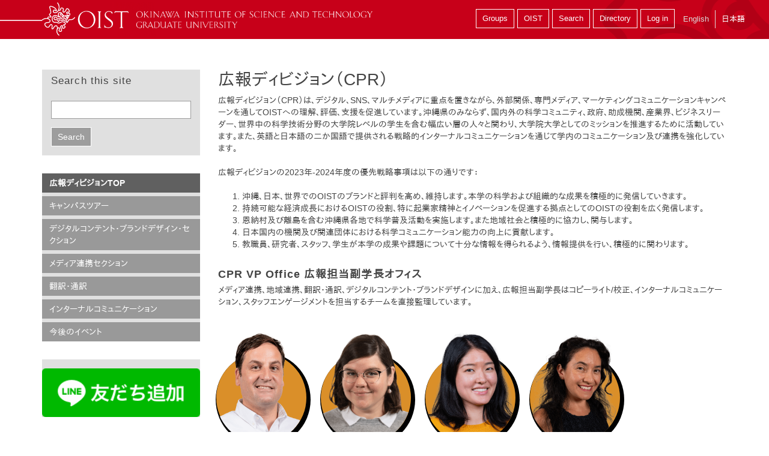

--- FILE ---
content_type: text/html; charset=utf-8
request_url: https://groups.oist.jp/ja/cpr
body_size: 21553
content:
<!DOCTYPE html>
<!--[if IE 7]><html class="no-js lt-ie10 lt-ie9 lt-ie8 ie7"><![endif]-->
<!--[if IE 8]><html class="no-js lt-ie10 lt-ie9 ie8"><![endif]-->
<!--[if IE 9]><html class="no-js lt-ie11 lt-ie10 ie9"><![endif]-->
<!--[if gt IE 9]><!--><html class="no-js"><!--<![endif]-->
  <head>
    <meta charset="utf-8">
    <meta http-equiv="X-UA-Compatible" content="IE=edge"><script type="text/javascript">(window.NREUM||(NREUM={})).init={ajax:{deny_list:["bam.nr-data.net"]},feature_flags:["soft_nav"]};(window.NREUM||(NREUM={})).loader_config={licenseKey:"bae5605f02",applicationID:"273632920",browserID:"273674850"};;/*! For license information please see nr-loader-rum-1.308.0.min.js.LICENSE.txt */
(()=>{var e,t,r={163:(e,t,r)=>{"use strict";r.d(t,{j:()=>E});var n=r(384),i=r(1741);var a=r(2555);r(860).K7.genericEvents;const s="experimental.resources",o="register",c=e=>{if(!e||"string"!=typeof e)return!1;try{document.createDocumentFragment().querySelector(e)}catch{return!1}return!0};var d=r(2614),u=r(944),l=r(8122);const f="[data-nr-mask]",g=e=>(0,l.a)(e,(()=>{const e={feature_flags:[],experimental:{allow_registered_children:!1,resources:!1},mask_selector:"*",block_selector:"[data-nr-block]",mask_input_options:{color:!1,date:!1,"datetime-local":!1,email:!1,month:!1,number:!1,range:!1,search:!1,tel:!1,text:!1,time:!1,url:!1,week:!1,textarea:!1,select:!1,password:!0}};return{ajax:{deny_list:void 0,block_internal:!0,enabled:!0,autoStart:!0},api:{get allow_registered_children(){return e.feature_flags.includes(o)||e.experimental.allow_registered_children},set allow_registered_children(t){e.experimental.allow_registered_children=t},duplicate_registered_data:!1},browser_consent_mode:{enabled:!1},distributed_tracing:{enabled:void 0,exclude_newrelic_header:void 0,cors_use_newrelic_header:void 0,cors_use_tracecontext_headers:void 0,allowed_origins:void 0},get feature_flags(){return e.feature_flags},set feature_flags(t){e.feature_flags=t},generic_events:{enabled:!0,autoStart:!0},harvest:{interval:30},jserrors:{enabled:!0,autoStart:!0},logging:{enabled:!0,autoStart:!0},metrics:{enabled:!0,autoStart:!0},obfuscate:void 0,page_action:{enabled:!0},page_view_event:{enabled:!0,autoStart:!0},page_view_timing:{enabled:!0,autoStart:!0},performance:{capture_marks:!1,capture_measures:!1,capture_detail:!0,resources:{get enabled(){return e.feature_flags.includes(s)||e.experimental.resources},set enabled(t){e.experimental.resources=t},asset_types:[],first_party_domains:[],ignore_newrelic:!0}},privacy:{cookies_enabled:!0},proxy:{assets:void 0,beacon:void 0},session:{expiresMs:d.wk,inactiveMs:d.BB},session_replay:{autoStart:!0,enabled:!1,preload:!1,sampling_rate:10,error_sampling_rate:100,collect_fonts:!1,inline_images:!1,fix_stylesheets:!0,mask_all_inputs:!0,get mask_text_selector(){return e.mask_selector},set mask_text_selector(t){c(t)?e.mask_selector="".concat(t,",").concat(f):""===t||null===t?e.mask_selector=f:(0,u.R)(5,t)},get block_class(){return"nr-block"},get ignore_class(){return"nr-ignore"},get mask_text_class(){return"nr-mask"},get block_selector(){return e.block_selector},set block_selector(t){c(t)?e.block_selector+=",".concat(t):""!==t&&(0,u.R)(6,t)},get mask_input_options(){return e.mask_input_options},set mask_input_options(t){t&&"object"==typeof t?e.mask_input_options={...t,password:!0}:(0,u.R)(7,t)}},session_trace:{enabled:!0,autoStart:!0},soft_navigations:{enabled:!0,autoStart:!0},spa:{enabled:!0,autoStart:!0},ssl:void 0,user_actions:{enabled:!0,elementAttributes:["id","className","tagName","type"]}}})());var p=r(6154),m=r(9324);let h=0;const v={buildEnv:m.F3,distMethod:m.Xs,version:m.xv,originTime:p.WN},b={consented:!1},y={appMetadata:{},get consented(){return this.session?.state?.consent||b.consented},set consented(e){b.consented=e},customTransaction:void 0,denyList:void 0,disabled:!1,harvester:void 0,isolatedBacklog:!1,isRecording:!1,loaderType:void 0,maxBytes:3e4,obfuscator:void 0,onerror:void 0,ptid:void 0,releaseIds:{},session:void 0,timeKeeper:void 0,registeredEntities:[],jsAttributesMetadata:{bytes:0},get harvestCount(){return++h}},_=e=>{const t=(0,l.a)(e,y),r=Object.keys(v).reduce((e,t)=>(e[t]={value:v[t],writable:!1,configurable:!0,enumerable:!0},e),{});return Object.defineProperties(t,r)};var w=r(5701);const x=e=>{const t=e.startsWith("http");e+="/",r.p=t?e:"https://"+e};var R=r(7836),k=r(3241);const A={accountID:void 0,trustKey:void 0,agentID:void 0,licenseKey:void 0,applicationID:void 0,xpid:void 0},S=e=>(0,l.a)(e,A),T=new Set;function E(e,t={},r,s){let{init:o,info:c,loader_config:d,runtime:u={},exposed:l=!0}=t;if(!c){const e=(0,n.pV)();o=e.init,c=e.info,d=e.loader_config}e.init=g(o||{}),e.loader_config=S(d||{}),c.jsAttributes??={},p.bv&&(c.jsAttributes.isWorker=!0),e.info=(0,a.D)(c);const f=e.init,m=[c.beacon,c.errorBeacon];T.has(e.agentIdentifier)||(f.proxy.assets&&(x(f.proxy.assets),m.push(f.proxy.assets)),f.proxy.beacon&&m.push(f.proxy.beacon),e.beacons=[...m],function(e){const t=(0,n.pV)();Object.getOwnPropertyNames(i.W.prototype).forEach(r=>{const n=i.W.prototype[r];if("function"!=typeof n||"constructor"===n)return;let a=t[r];e[r]&&!1!==e.exposed&&"micro-agent"!==e.runtime?.loaderType&&(t[r]=(...t)=>{const n=e[r](...t);return a?a(...t):n})})}(e),(0,n.US)("activatedFeatures",w.B)),u.denyList=[...f.ajax.deny_list||[],...f.ajax.block_internal?m:[]],u.ptid=e.agentIdentifier,u.loaderType=r,e.runtime=_(u),T.has(e.agentIdentifier)||(e.ee=R.ee.get(e.agentIdentifier),e.exposed=l,(0,k.W)({agentIdentifier:e.agentIdentifier,drained:!!w.B?.[e.agentIdentifier],type:"lifecycle",name:"initialize",feature:void 0,data:e.config})),T.add(e.agentIdentifier)}},384:(e,t,r)=>{"use strict";r.d(t,{NT:()=>s,US:()=>u,Zm:()=>o,bQ:()=>d,dV:()=>c,pV:()=>l});var n=r(6154),i=r(1863),a=r(1910);const s={beacon:"bam.nr-data.net",errorBeacon:"bam.nr-data.net"};function o(){return n.gm.NREUM||(n.gm.NREUM={}),void 0===n.gm.newrelic&&(n.gm.newrelic=n.gm.NREUM),n.gm.NREUM}function c(){let e=o();return e.o||(e.o={ST:n.gm.setTimeout,SI:n.gm.setImmediate||n.gm.setInterval,CT:n.gm.clearTimeout,XHR:n.gm.XMLHttpRequest,REQ:n.gm.Request,EV:n.gm.Event,PR:n.gm.Promise,MO:n.gm.MutationObserver,FETCH:n.gm.fetch,WS:n.gm.WebSocket},(0,a.i)(...Object.values(e.o))),e}function d(e,t){let r=o();r.initializedAgents??={},t.initializedAt={ms:(0,i.t)(),date:new Date},r.initializedAgents[e]=t}function u(e,t){o()[e]=t}function l(){return function(){let e=o();const t=e.info||{};e.info={beacon:s.beacon,errorBeacon:s.errorBeacon,...t}}(),function(){let e=o();const t=e.init||{};e.init={...t}}(),c(),function(){let e=o();const t=e.loader_config||{};e.loader_config={...t}}(),o()}},782:(e,t,r)=>{"use strict";r.d(t,{T:()=>n});const n=r(860).K7.pageViewTiming},860:(e,t,r)=>{"use strict";r.d(t,{$J:()=>u,K7:()=>c,P3:()=>d,XX:()=>i,Yy:()=>o,df:()=>a,qY:()=>n,v4:()=>s});const n="events",i="jserrors",a="browser/blobs",s="rum",o="browser/logs",c={ajax:"ajax",genericEvents:"generic_events",jserrors:i,logging:"logging",metrics:"metrics",pageAction:"page_action",pageViewEvent:"page_view_event",pageViewTiming:"page_view_timing",sessionReplay:"session_replay",sessionTrace:"session_trace",softNav:"soft_navigations",spa:"spa"},d={[c.pageViewEvent]:1,[c.pageViewTiming]:2,[c.metrics]:3,[c.jserrors]:4,[c.spa]:5,[c.ajax]:6,[c.sessionTrace]:7,[c.softNav]:8,[c.sessionReplay]:9,[c.logging]:10,[c.genericEvents]:11},u={[c.pageViewEvent]:s,[c.pageViewTiming]:n,[c.ajax]:n,[c.spa]:n,[c.softNav]:n,[c.metrics]:i,[c.jserrors]:i,[c.sessionTrace]:a,[c.sessionReplay]:a,[c.logging]:o,[c.genericEvents]:"ins"}},944:(e,t,r)=>{"use strict";r.d(t,{R:()=>i});var n=r(3241);function i(e,t){"function"==typeof console.debug&&(console.debug("New Relic Warning: https://github.com/newrelic/newrelic-browser-agent/blob/main/docs/warning-codes.md#".concat(e),t),(0,n.W)({agentIdentifier:null,drained:null,type:"data",name:"warn",feature:"warn",data:{code:e,secondary:t}}))}},1687:(e,t,r)=>{"use strict";r.d(t,{Ak:()=>d,Ze:()=>f,x3:()=>u});var n=r(3241),i=r(7836),a=r(3606),s=r(860),o=r(2646);const c={};function d(e,t){const r={staged:!1,priority:s.P3[t]||0};l(e),c[e].get(t)||c[e].set(t,r)}function u(e,t){e&&c[e]&&(c[e].get(t)&&c[e].delete(t),p(e,t,!1),c[e].size&&g(e))}function l(e){if(!e)throw new Error("agentIdentifier required");c[e]||(c[e]=new Map)}function f(e="",t="feature",r=!1){if(l(e),!e||!c[e].get(t)||r)return p(e,t);c[e].get(t).staged=!0,g(e)}function g(e){const t=Array.from(c[e]);t.every(([e,t])=>t.staged)&&(t.sort((e,t)=>e[1].priority-t[1].priority),t.forEach(([t])=>{c[e].delete(t),p(e,t)}))}function p(e,t,r=!0){const s=e?i.ee.get(e):i.ee,c=a.i.handlers;if(!s.aborted&&s.backlog&&c){if((0,n.W)({agentIdentifier:e,type:"lifecycle",name:"drain",feature:t}),r){const e=s.backlog[t],r=c[t];if(r){for(let t=0;e&&t<e.length;++t)m(e[t],r);Object.entries(r).forEach(([e,t])=>{Object.values(t||{}).forEach(t=>{t[0]?.on&&t[0]?.context()instanceof o.y&&t[0].on(e,t[1])})})}}s.isolatedBacklog||delete c[t],s.backlog[t]=null,s.emit("drain-"+t,[])}}function m(e,t){var r=e[1];Object.values(t[r]||{}).forEach(t=>{var r=e[0];if(t[0]===r){var n=t[1],i=e[3],a=e[2];n.apply(i,a)}})}},1738:(e,t,r)=>{"use strict";r.d(t,{U:()=>g,Y:()=>f});var n=r(3241),i=r(9908),a=r(1863),s=r(944),o=r(5701),c=r(3969),d=r(8362),u=r(860),l=r(4261);function f(e,t,r,a){const f=a||r;!f||f[e]&&f[e]!==d.d.prototype[e]||(f[e]=function(){(0,i.p)(c.xV,["API/"+e+"/called"],void 0,u.K7.metrics,r.ee),(0,n.W)({agentIdentifier:r.agentIdentifier,drained:!!o.B?.[r.agentIdentifier],type:"data",name:"api",feature:l.Pl+e,data:{}});try{return t.apply(this,arguments)}catch(e){(0,s.R)(23,e)}})}function g(e,t,r,n,s){const o=e.info;null===r?delete o.jsAttributes[t]:o.jsAttributes[t]=r,(s||null===r)&&(0,i.p)(l.Pl+n,[(0,a.t)(),t,r],void 0,"session",e.ee)}},1741:(e,t,r)=>{"use strict";r.d(t,{W:()=>a});var n=r(944),i=r(4261);class a{#e(e,...t){if(this[e]!==a.prototype[e])return this[e](...t);(0,n.R)(35,e)}addPageAction(e,t){return this.#e(i.hG,e,t)}register(e){return this.#e(i.eY,e)}recordCustomEvent(e,t){return this.#e(i.fF,e,t)}setPageViewName(e,t){return this.#e(i.Fw,e,t)}setCustomAttribute(e,t,r){return this.#e(i.cD,e,t,r)}noticeError(e,t){return this.#e(i.o5,e,t)}setUserId(e,t=!1){return this.#e(i.Dl,e,t)}setApplicationVersion(e){return this.#e(i.nb,e)}setErrorHandler(e){return this.#e(i.bt,e)}addRelease(e,t){return this.#e(i.k6,e,t)}log(e,t){return this.#e(i.$9,e,t)}start(){return this.#e(i.d3)}finished(e){return this.#e(i.BL,e)}recordReplay(){return this.#e(i.CH)}pauseReplay(){return this.#e(i.Tb)}addToTrace(e){return this.#e(i.U2,e)}setCurrentRouteName(e){return this.#e(i.PA,e)}interaction(e){return this.#e(i.dT,e)}wrapLogger(e,t,r){return this.#e(i.Wb,e,t,r)}measure(e,t){return this.#e(i.V1,e,t)}consent(e){return this.#e(i.Pv,e)}}},1863:(e,t,r)=>{"use strict";function n(){return Math.floor(performance.now())}r.d(t,{t:()=>n})},1910:(e,t,r)=>{"use strict";r.d(t,{i:()=>a});var n=r(944);const i=new Map;function a(...e){return e.every(e=>{if(i.has(e))return i.get(e);const t="function"==typeof e?e.toString():"",r=t.includes("[native code]"),a=t.includes("nrWrapper");return r||a||(0,n.R)(64,e?.name||t),i.set(e,r),r})}},2555:(e,t,r)=>{"use strict";r.d(t,{D:()=>o,f:()=>s});var n=r(384),i=r(8122);const a={beacon:n.NT.beacon,errorBeacon:n.NT.errorBeacon,licenseKey:void 0,applicationID:void 0,sa:void 0,queueTime:void 0,applicationTime:void 0,ttGuid:void 0,user:void 0,account:void 0,product:void 0,extra:void 0,jsAttributes:{},userAttributes:void 0,atts:void 0,transactionName:void 0,tNamePlain:void 0};function s(e){try{return!!e.licenseKey&&!!e.errorBeacon&&!!e.applicationID}catch(e){return!1}}const o=e=>(0,i.a)(e,a)},2614:(e,t,r)=>{"use strict";r.d(t,{BB:()=>s,H3:()=>n,g:()=>d,iL:()=>c,tS:()=>o,uh:()=>i,wk:()=>a});const n="NRBA",i="SESSION",a=144e5,s=18e5,o={STARTED:"session-started",PAUSE:"session-pause",RESET:"session-reset",RESUME:"session-resume",UPDATE:"session-update"},c={SAME_TAB:"same-tab",CROSS_TAB:"cross-tab"},d={OFF:0,FULL:1,ERROR:2}},2646:(e,t,r)=>{"use strict";r.d(t,{y:()=>n});class n{constructor(e){this.contextId=e}}},2843:(e,t,r)=>{"use strict";r.d(t,{G:()=>a,u:()=>i});var n=r(3878);function i(e,t=!1,r,i){(0,n.DD)("visibilitychange",function(){if(t)return void("hidden"===document.visibilityState&&e());e(document.visibilityState)},r,i)}function a(e,t,r){(0,n.sp)("pagehide",e,t,r)}},3241:(e,t,r)=>{"use strict";r.d(t,{W:()=>a});var n=r(6154);const i="newrelic";function a(e={}){try{n.gm.dispatchEvent(new CustomEvent(i,{detail:e}))}catch(e){}}},3606:(e,t,r)=>{"use strict";r.d(t,{i:()=>a});var n=r(9908);a.on=s;var i=a.handlers={};function a(e,t,r,a){s(a||n.d,i,e,t,r)}function s(e,t,r,i,a){a||(a="feature"),e||(e=n.d);var s=t[a]=t[a]||{};(s[r]=s[r]||[]).push([e,i])}},3878:(e,t,r)=>{"use strict";function n(e,t){return{capture:e,passive:!1,signal:t}}function i(e,t,r=!1,i){window.addEventListener(e,t,n(r,i))}function a(e,t,r=!1,i){document.addEventListener(e,t,n(r,i))}r.d(t,{DD:()=>a,jT:()=>n,sp:()=>i})},3969:(e,t,r)=>{"use strict";r.d(t,{TZ:()=>n,XG:()=>o,rs:()=>i,xV:()=>s,z_:()=>a});const n=r(860).K7.metrics,i="sm",a="cm",s="storeSupportabilityMetrics",o="storeEventMetrics"},4234:(e,t,r)=>{"use strict";r.d(t,{W:()=>a});var n=r(7836),i=r(1687);class a{constructor(e,t){this.agentIdentifier=e,this.ee=n.ee.get(e),this.featureName=t,this.blocked=!1}deregisterDrain(){(0,i.x3)(this.agentIdentifier,this.featureName)}}},4261:(e,t,r)=>{"use strict";r.d(t,{$9:()=>d,BL:()=>o,CH:()=>g,Dl:()=>_,Fw:()=>y,PA:()=>h,Pl:()=>n,Pv:()=>k,Tb:()=>l,U2:()=>a,V1:()=>R,Wb:()=>x,bt:()=>b,cD:()=>v,d3:()=>w,dT:()=>c,eY:()=>p,fF:()=>f,hG:()=>i,k6:()=>s,nb:()=>m,o5:()=>u});const n="api-",i="addPageAction",a="addToTrace",s="addRelease",o="finished",c="interaction",d="log",u="noticeError",l="pauseReplay",f="recordCustomEvent",g="recordReplay",p="register",m="setApplicationVersion",h="setCurrentRouteName",v="setCustomAttribute",b="setErrorHandler",y="setPageViewName",_="setUserId",w="start",x="wrapLogger",R="measure",k="consent"},5289:(e,t,r)=>{"use strict";r.d(t,{GG:()=>s,Qr:()=>c,sB:()=>o});var n=r(3878),i=r(6389);function a(){return"undefined"==typeof document||"complete"===document.readyState}function s(e,t){if(a())return e();const r=(0,i.J)(e),s=setInterval(()=>{a()&&(clearInterval(s),r())},500);(0,n.sp)("load",r,t)}function o(e){if(a())return e();(0,n.DD)("DOMContentLoaded",e)}function c(e){if(a())return e();(0,n.sp)("popstate",e)}},5607:(e,t,r)=>{"use strict";r.d(t,{W:()=>n});const n=(0,r(9566).bz)()},5701:(e,t,r)=>{"use strict";r.d(t,{B:()=>a,t:()=>s});var n=r(3241);const i=new Set,a={};function s(e,t){const r=t.agentIdentifier;a[r]??={},e&&"object"==typeof e&&(i.has(r)||(t.ee.emit("rumresp",[e]),a[r]=e,i.add(r),(0,n.W)({agentIdentifier:r,loaded:!0,drained:!0,type:"lifecycle",name:"load",feature:void 0,data:e})))}},6154:(e,t,r)=>{"use strict";r.d(t,{OF:()=>c,RI:()=>i,WN:()=>u,bv:()=>a,eN:()=>l,gm:()=>s,mw:()=>o,sb:()=>d});var n=r(1863);const i="undefined"!=typeof window&&!!window.document,a="undefined"!=typeof WorkerGlobalScope&&("undefined"!=typeof self&&self instanceof WorkerGlobalScope&&self.navigator instanceof WorkerNavigator||"undefined"!=typeof globalThis&&globalThis instanceof WorkerGlobalScope&&globalThis.navigator instanceof WorkerNavigator),s=i?window:"undefined"!=typeof WorkerGlobalScope&&("undefined"!=typeof self&&self instanceof WorkerGlobalScope&&self||"undefined"!=typeof globalThis&&globalThis instanceof WorkerGlobalScope&&globalThis),o=Boolean("hidden"===s?.document?.visibilityState),c=/iPad|iPhone|iPod/.test(s.navigator?.userAgent),d=c&&"undefined"==typeof SharedWorker,u=((()=>{const e=s.navigator?.userAgent?.match(/Firefox[/\s](\d+\.\d+)/);Array.isArray(e)&&e.length>=2&&e[1]})(),Date.now()-(0,n.t)()),l=()=>"undefined"!=typeof PerformanceNavigationTiming&&s?.performance?.getEntriesByType("navigation")?.[0]?.responseStart},6389:(e,t,r)=>{"use strict";function n(e,t=500,r={}){const n=r?.leading||!1;let i;return(...r)=>{n&&void 0===i&&(e.apply(this,r),i=setTimeout(()=>{i=clearTimeout(i)},t)),n||(clearTimeout(i),i=setTimeout(()=>{e.apply(this,r)},t))}}function i(e){let t=!1;return(...r)=>{t||(t=!0,e.apply(this,r))}}r.d(t,{J:()=>i,s:()=>n})},6630:(e,t,r)=>{"use strict";r.d(t,{T:()=>n});const n=r(860).K7.pageViewEvent},7699:(e,t,r)=>{"use strict";r.d(t,{It:()=>a,KC:()=>o,No:()=>i,qh:()=>s});var n=r(860);const i=16e3,a=1e6,s="SESSION_ERROR",o={[n.K7.logging]:!0,[n.K7.genericEvents]:!1,[n.K7.jserrors]:!1,[n.K7.ajax]:!1}},7836:(e,t,r)=>{"use strict";r.d(t,{P:()=>o,ee:()=>c});var n=r(384),i=r(8990),a=r(2646),s=r(5607);const o="nr@context:".concat(s.W),c=function e(t,r){var n={},s={},u={},l=!1;try{l=16===r.length&&d.initializedAgents?.[r]?.runtime.isolatedBacklog}catch(e){}var f={on:p,addEventListener:p,removeEventListener:function(e,t){var r=n[e];if(!r)return;for(var i=0;i<r.length;i++)r[i]===t&&r.splice(i,1)},emit:function(e,r,n,i,a){!1!==a&&(a=!0);if(c.aborted&&!i)return;t&&a&&t.emit(e,r,n);var o=g(n);m(e).forEach(e=>{e.apply(o,r)});var d=v()[s[e]];d&&d.push([f,e,r,o]);return o},get:h,listeners:m,context:g,buffer:function(e,t){const r=v();if(t=t||"feature",f.aborted)return;Object.entries(e||{}).forEach(([e,n])=>{s[n]=t,t in r||(r[t]=[])})},abort:function(){f._aborted=!0,Object.keys(f.backlog).forEach(e=>{delete f.backlog[e]})},isBuffering:function(e){return!!v()[s[e]]},debugId:r,backlog:l?{}:t&&"object"==typeof t.backlog?t.backlog:{},isolatedBacklog:l};return Object.defineProperty(f,"aborted",{get:()=>{let e=f._aborted||!1;return e||(t&&(e=t.aborted),e)}}),f;function g(e){return e&&e instanceof a.y?e:e?(0,i.I)(e,o,()=>new a.y(o)):new a.y(o)}function p(e,t){n[e]=m(e).concat(t)}function m(e){return n[e]||[]}function h(t){return u[t]=u[t]||e(f,t)}function v(){return f.backlog}}(void 0,"globalEE"),d=(0,n.Zm)();d.ee||(d.ee=c)},8122:(e,t,r)=>{"use strict";r.d(t,{a:()=>i});var n=r(944);function i(e,t){try{if(!e||"object"!=typeof e)return(0,n.R)(3);if(!t||"object"!=typeof t)return(0,n.R)(4);const r=Object.create(Object.getPrototypeOf(t),Object.getOwnPropertyDescriptors(t)),a=0===Object.keys(r).length?e:r;for(let s in a)if(void 0!==e[s])try{if(null===e[s]){r[s]=null;continue}Array.isArray(e[s])&&Array.isArray(t[s])?r[s]=Array.from(new Set([...e[s],...t[s]])):"object"==typeof e[s]&&"object"==typeof t[s]?r[s]=i(e[s],t[s]):r[s]=e[s]}catch(e){r[s]||(0,n.R)(1,e)}return r}catch(e){(0,n.R)(2,e)}}},8362:(e,t,r)=>{"use strict";r.d(t,{d:()=>a});var n=r(9566),i=r(1741);class a extends i.W{agentIdentifier=(0,n.LA)(16)}},8374:(e,t,r)=>{r.nc=(()=>{try{return document?.currentScript?.nonce}catch(e){}return""})()},8990:(e,t,r)=>{"use strict";r.d(t,{I:()=>i});var n=Object.prototype.hasOwnProperty;function i(e,t,r){if(n.call(e,t))return e[t];var i=r();if(Object.defineProperty&&Object.keys)try{return Object.defineProperty(e,t,{value:i,writable:!0,enumerable:!1}),i}catch(e){}return e[t]=i,i}},9324:(e,t,r)=>{"use strict";r.d(t,{F3:()=>i,Xs:()=>a,xv:()=>n});const n="1.308.0",i="PROD",a="CDN"},9566:(e,t,r)=>{"use strict";r.d(t,{LA:()=>o,bz:()=>s});var n=r(6154);const i="xxxxxxxx-xxxx-4xxx-yxxx-xxxxxxxxxxxx";function a(e,t){return e?15&e[t]:16*Math.random()|0}function s(){const e=n.gm?.crypto||n.gm?.msCrypto;let t,r=0;return e&&e.getRandomValues&&(t=e.getRandomValues(new Uint8Array(30))),i.split("").map(e=>"x"===e?a(t,r++).toString(16):"y"===e?(3&a()|8).toString(16):e).join("")}function o(e){const t=n.gm?.crypto||n.gm?.msCrypto;let r,i=0;t&&t.getRandomValues&&(r=t.getRandomValues(new Uint8Array(e)));const s=[];for(var o=0;o<e;o++)s.push(a(r,i++).toString(16));return s.join("")}},9908:(e,t,r)=>{"use strict";r.d(t,{d:()=>n,p:()=>i});var n=r(7836).ee.get("handle");function i(e,t,r,i,a){a?(a.buffer([e],i),a.emit(e,t,r)):(n.buffer([e],i),n.emit(e,t,r))}}},n={};function i(e){var t=n[e];if(void 0!==t)return t.exports;var a=n[e]={exports:{}};return r[e](a,a.exports,i),a.exports}i.m=r,i.d=(e,t)=>{for(var r in t)i.o(t,r)&&!i.o(e,r)&&Object.defineProperty(e,r,{enumerable:!0,get:t[r]})},i.f={},i.e=e=>Promise.all(Object.keys(i.f).reduce((t,r)=>(i.f[r](e,t),t),[])),i.u=e=>"nr-rum-1.308.0.min.js",i.o=(e,t)=>Object.prototype.hasOwnProperty.call(e,t),e={},t="NRBA-1.308.0.PROD:",i.l=(r,n,a,s)=>{if(e[r])e[r].push(n);else{var o,c;if(void 0!==a)for(var d=document.getElementsByTagName("script"),u=0;u<d.length;u++){var l=d[u];if(l.getAttribute("src")==r||l.getAttribute("data-webpack")==t+a){o=l;break}}if(!o){c=!0;var f={296:"sha512-+MIMDsOcckGXa1EdWHqFNv7P+JUkd5kQwCBr3KE6uCvnsBNUrdSt4a/3/L4j4TxtnaMNjHpza2/erNQbpacJQA=="};(o=document.createElement("script")).charset="utf-8",i.nc&&o.setAttribute("nonce",i.nc),o.setAttribute("data-webpack",t+a),o.src=r,0!==o.src.indexOf(window.location.origin+"/")&&(o.crossOrigin="anonymous"),f[s]&&(o.integrity=f[s])}e[r]=[n];var g=(t,n)=>{o.onerror=o.onload=null,clearTimeout(p);var i=e[r];if(delete e[r],o.parentNode&&o.parentNode.removeChild(o),i&&i.forEach(e=>e(n)),t)return t(n)},p=setTimeout(g.bind(null,void 0,{type:"timeout",target:o}),12e4);o.onerror=g.bind(null,o.onerror),o.onload=g.bind(null,o.onload),c&&document.head.appendChild(o)}},i.r=e=>{"undefined"!=typeof Symbol&&Symbol.toStringTag&&Object.defineProperty(e,Symbol.toStringTag,{value:"Module"}),Object.defineProperty(e,"__esModule",{value:!0})},i.p="https://js-agent.newrelic.com/",(()=>{var e={374:0,840:0};i.f.j=(t,r)=>{var n=i.o(e,t)?e[t]:void 0;if(0!==n)if(n)r.push(n[2]);else{var a=new Promise((r,i)=>n=e[t]=[r,i]);r.push(n[2]=a);var s=i.p+i.u(t),o=new Error;i.l(s,r=>{if(i.o(e,t)&&(0!==(n=e[t])&&(e[t]=void 0),n)){var a=r&&("load"===r.type?"missing":r.type),s=r&&r.target&&r.target.src;o.message="Loading chunk "+t+" failed: ("+a+": "+s+")",o.name="ChunkLoadError",o.type=a,o.request=s,n[1](o)}},"chunk-"+t,t)}};var t=(t,r)=>{var n,a,[s,o,c]=r,d=0;if(s.some(t=>0!==e[t])){for(n in o)i.o(o,n)&&(i.m[n]=o[n]);if(c)c(i)}for(t&&t(r);d<s.length;d++)a=s[d],i.o(e,a)&&e[a]&&e[a][0](),e[a]=0},r=self["webpackChunk:NRBA-1.308.0.PROD"]=self["webpackChunk:NRBA-1.308.0.PROD"]||[];r.forEach(t.bind(null,0)),r.push=t.bind(null,r.push.bind(r))})(),(()=>{"use strict";i(8374);var e=i(8362),t=i(860);const r=Object.values(t.K7);var n=i(163);var a=i(9908),s=i(1863),o=i(4261),c=i(1738);var d=i(1687),u=i(4234),l=i(5289),f=i(6154),g=i(944),p=i(384);const m=e=>f.RI&&!0===e?.privacy.cookies_enabled;function h(e){return!!(0,p.dV)().o.MO&&m(e)&&!0===e?.session_trace.enabled}var v=i(6389),b=i(7699);class y extends u.W{constructor(e,t){super(e.agentIdentifier,t),this.agentRef=e,this.abortHandler=void 0,this.featAggregate=void 0,this.loadedSuccessfully=void 0,this.onAggregateImported=new Promise(e=>{this.loadedSuccessfully=e}),this.deferred=Promise.resolve(),!1===e.init[this.featureName].autoStart?this.deferred=new Promise((t,r)=>{this.ee.on("manual-start-all",(0,v.J)(()=>{(0,d.Ak)(e.agentIdentifier,this.featureName),t()}))}):(0,d.Ak)(e.agentIdentifier,t)}importAggregator(e,t,r={}){if(this.featAggregate)return;const n=async()=>{let n;await this.deferred;try{if(m(e.init)){const{setupAgentSession:t}=await i.e(296).then(i.bind(i,3305));n=t(e)}}catch(e){(0,g.R)(20,e),this.ee.emit("internal-error",[e]),(0,a.p)(b.qh,[e],void 0,this.featureName,this.ee)}try{if(!this.#t(this.featureName,n,e.init))return(0,d.Ze)(this.agentIdentifier,this.featureName),void this.loadedSuccessfully(!1);const{Aggregate:i}=await t();this.featAggregate=new i(e,r),e.runtime.harvester.initializedAggregates.push(this.featAggregate),this.loadedSuccessfully(!0)}catch(e){(0,g.R)(34,e),this.abortHandler?.(),(0,d.Ze)(this.agentIdentifier,this.featureName,!0),this.loadedSuccessfully(!1),this.ee&&this.ee.abort()}};f.RI?(0,l.GG)(()=>n(),!0):n()}#t(e,r,n){if(this.blocked)return!1;switch(e){case t.K7.sessionReplay:return h(n)&&!!r;case t.K7.sessionTrace:return!!r;default:return!0}}}var _=i(6630),w=i(2614),x=i(3241);class R extends y{static featureName=_.T;constructor(e){var t;super(e,_.T),this.setupInspectionEvents(e.agentIdentifier),t=e,(0,c.Y)(o.Fw,function(e,r){"string"==typeof e&&("/"!==e.charAt(0)&&(e="/"+e),t.runtime.customTransaction=(r||"http://custom.transaction")+e,(0,a.p)(o.Pl+o.Fw,[(0,s.t)()],void 0,void 0,t.ee))},t),this.importAggregator(e,()=>i.e(296).then(i.bind(i,3943)))}setupInspectionEvents(e){const t=(t,r)=>{t&&(0,x.W)({agentIdentifier:e,timeStamp:t.timeStamp,loaded:"complete"===t.target.readyState,type:"window",name:r,data:t.target.location+""})};(0,l.sB)(e=>{t(e,"DOMContentLoaded")}),(0,l.GG)(e=>{t(e,"load")}),(0,l.Qr)(e=>{t(e,"navigate")}),this.ee.on(w.tS.UPDATE,(t,r)=>{(0,x.W)({agentIdentifier:e,type:"lifecycle",name:"session",data:r})})}}class k extends e.d{constructor(e){var t;(super(),f.gm)?(this.features={},(0,p.bQ)(this.agentIdentifier,this),this.desiredFeatures=new Set(e.features||[]),this.desiredFeatures.add(R),(0,n.j)(this,e,e.loaderType||"agent"),t=this,(0,c.Y)(o.cD,function(e,r,n=!1){if("string"==typeof e){if(["string","number","boolean"].includes(typeof r)||null===r)return(0,c.U)(t,e,r,o.cD,n);(0,g.R)(40,typeof r)}else(0,g.R)(39,typeof e)},t),function(e){(0,c.Y)(o.Dl,function(t,r=!1){if("string"!=typeof t&&null!==t)return void(0,g.R)(41,typeof t);const n=e.info.jsAttributes["enduser.id"];r&&null!=n&&n!==t?(0,a.p)(o.Pl+"setUserIdAndResetSession",[t],void 0,"session",e.ee):(0,c.U)(e,"enduser.id",t,o.Dl,!0)},e)}(this),function(e){(0,c.Y)(o.nb,function(t){if("string"==typeof t||null===t)return(0,c.U)(e,"application.version",t,o.nb,!1);(0,g.R)(42,typeof t)},e)}(this),function(e){(0,c.Y)(o.d3,function(){e.ee.emit("manual-start-all")},e)}(this),function(e){(0,c.Y)(o.Pv,function(t=!0){if("boolean"==typeof t){if((0,a.p)(o.Pl+o.Pv,[t],void 0,"session",e.ee),e.runtime.consented=t,t){const t=e.features.page_view_event;t.onAggregateImported.then(e=>{const r=t.featAggregate;e&&!r.sentRum&&r.sendRum()})}}else(0,g.R)(65,typeof t)},e)}(this),this.run()):(0,g.R)(21)}get config(){return{info:this.info,init:this.init,loader_config:this.loader_config,runtime:this.runtime}}get api(){return this}run(){try{const e=function(e){const t={};return r.forEach(r=>{t[r]=!!e[r]?.enabled}),t}(this.init),n=[...this.desiredFeatures];n.sort((e,r)=>t.P3[e.featureName]-t.P3[r.featureName]),n.forEach(r=>{if(!e[r.featureName]&&r.featureName!==t.K7.pageViewEvent)return;if(r.featureName===t.K7.spa)return void(0,g.R)(67);const n=function(e){switch(e){case t.K7.ajax:return[t.K7.jserrors];case t.K7.sessionTrace:return[t.K7.ajax,t.K7.pageViewEvent];case t.K7.sessionReplay:return[t.K7.sessionTrace];case t.K7.pageViewTiming:return[t.K7.pageViewEvent];default:return[]}}(r.featureName).filter(e=>!(e in this.features));n.length>0&&(0,g.R)(36,{targetFeature:r.featureName,missingDependencies:n}),this.features[r.featureName]=new r(this)})}catch(e){(0,g.R)(22,e);for(const e in this.features)this.features[e].abortHandler?.();const t=(0,p.Zm)();delete t.initializedAgents[this.agentIdentifier]?.features,delete this.sharedAggregator;return t.ee.get(this.agentIdentifier).abort(),!1}}}var A=i(2843),S=i(782);class T extends y{static featureName=S.T;constructor(e){super(e,S.T),f.RI&&((0,A.u)(()=>(0,a.p)("docHidden",[(0,s.t)()],void 0,S.T,this.ee),!0),(0,A.G)(()=>(0,a.p)("winPagehide",[(0,s.t)()],void 0,S.T,this.ee)),this.importAggregator(e,()=>i.e(296).then(i.bind(i,2117))))}}var E=i(3969);class I extends y{static featureName=E.TZ;constructor(e){super(e,E.TZ),f.RI&&document.addEventListener("securitypolicyviolation",e=>{(0,a.p)(E.xV,["Generic/CSPViolation/Detected"],void 0,this.featureName,this.ee)}),this.importAggregator(e,()=>i.e(296).then(i.bind(i,9623)))}}new k({features:[R,T,I],loaderType:"lite"})})()})();</script>
    <meta name="viewport" content="width=device-width, initial-scale=1">
    <!--[if IE]><![endif]-->
<link rel="dns-prefetch" href="//extend.vimeocdn.com" />
<link rel="preconnect" href="//extend.vimeocdn.com" />
<link rel="dns-prefetch" href="//cdnjs.cloudflare.com" />
<link rel="preconnect" href="//cdnjs.cloudflare.com" />
<link rel="dns-prefetch" href="//www.googletagmanager.com" />
<link rel="preconnect" href="//www.googletagmanager.com" />
<meta http-equiv="Content-Type" content="text/html; charset=utf-8" />
<link rel="shortcut icon" href="https://groups.oist.jp/sites/default/files/favicon.ico" type="image/vnd.microsoft.icon" />
<meta name="description" content="広報ディビジョン（CPR）は、デジタル、SNS、マルチメディアに重点を置きながら、外部関係、専門メディア、マーケティングコミュニケーションキャンペーンを通してOISTへの理解、評価、支援を促進しています。沖縄県のみならず、国内外の科学コミュニティ、政府、助成機関、産業界、ビジネスリーダー、世界中の科学技術分野の大学院レベルの学生を含む幅広い層の人々と関わり、大学院大学としてのミッションを推進するために活動しています。また、英語と日本語の二か国語で提供される戦略的インターナルコミュニケーションを通じて学内のコミュニケーション及び連携を強化しています。 広報ディビジョンの2023年-2024年度の優先戦略事項は以下の通りです： 沖縄、日本、世界でのOISTのブランドと評判を高め、維持します。本学の科学および組織的な成果を積極的に発信していきます。" />
<meta name="rating" content="general" />
<meta name="referrer" content="no-referrer" />
<meta name="generator" content="Drupal 7 (http://drupal.org)" />
<link rel="canonical" href="https://groups.oist.jp/ja/cpr" />
<link rel="shortlink" href="https://groups.oist.jp/ja/node/35" />
<meta property="og:site_name" content="OIST Groups" />
<meta property="og:type" content="article" />
<meta property="og:url" content="https://groups.oist.jp/ja/cpr" />
<meta property="og:title" content="広報ディビジョン（CPR）" />
<meta property="og:description" content="広報ディビジョン（CPR）は、デジタル、SNS、マルチメディアに重点を置きながら、外部関係、専門メディア、マーケティングコミュニケーションキャンペーンを通してOISTへの理解、評価、支援を促進しています。沖縄県のみならず、国内外の科学コミュニティ、政府、助成機関、産業界、ビジネスリーダー、世界中の科学技術分野の大学院レベルの学生を含む幅広い層の人々と関わり、大学院大学としてのミッションを推進するために活動しています。また、英語と日本語の二か国語で提供される戦略的インターナルコミュニケーションを通じて学内のコミュニケーション及び連携を強化しています。 広報ディビジョンの2023年-2024年度の優先戦略事項は以下の通りです： 沖縄、日本、世界でのOISTのブランドと評判を高め、維持します。本学の科学および組織的な成果を積極的に発信していきます。 持続可能な経済成長におけるOISTの役割、特に起業家精神とイノベーションを促進する拠点としてのOISTの役割を広く発信します。 恩納村及び離島を含む沖縄県各地で科学普及活動を実施します。また地域社会と積極的に協力し、関与します。 日本国内の機関及び関連団体における科学コミュニケーション能力の向上に貢献します。 教職員、研究者、スタッフ、学生が本学の成果や課題について十分な情報を得られるよう、情報提供を行い、積極的に関わります。" />
<meta property="og:updated_time" content="2025-10-29T16:23:50+09:00" />
<meta property="article:published_time" content="2012-02-19T17:56:42+09:00" />
<meta property="article:modified_time" content="2025-10-29T16:23:50+09:00" />
    <title>広報ディビジョン（CPR） | OIST Groups</title>
    <link type="text/css" rel="stylesheet" href="/sites/default/files/advagg_css/css__mpfItQX75Tckcr2-61saSObllv-QEK3tilYq5EnF7yE__gczgGqNR4ZvnSSeGBp2wr1te3VyCATUWHOSdRJaKJ0o__f-93aGvXWlvv0642KUBufzRpMzJkIx7rx0hGbWjSnAw.css" media="all" />
<link type="text/css" rel="stylesheet" href="/sites/default/files/advagg_css/css__AtZwdWqb3DimrNTt16QAgFVvTyvFzufIRfHNmiVJLuQ__VfbRKEbutORqImgqZ8iBvwZSTRRZe3baV3Y-rKDXRLI__f-93aGvXWlvv0642KUBufzRpMzJkIx7rx0hGbWjSnAw.css" media="all" />
    <script src="/sites/default/files/advagg_js/js__xU_QDh50dsnCyA36pvXxs5mI1_GBgG3xWe3q_yEBGwI__XaTIQHhAW_Qhm3R-F1r8pC6GRpECix8dIj09neDXXZs__f-93aGvXWlvv0642KUBufzRpMzJkIx7rx0hGbWjSnAw.js" defer="defer"></script>
<script src="/sites/default/files/advagg_js/js__vhL1XQaznZjnz51aQBqGRk0LYjY-clIPJUDnVQ-1u8o__16FAOU7kBs7ZYP0PjL4yngzH_1_5qpSu-i6wf3PxzIk__f-93aGvXWlvv0642KUBufzRpMzJkIx7rx0hGbWjSnAw.js"></script>
<script src="/sites/default/files/advagg_js/js__ZmNLhM_i8HFtUU92c8KW7yw01ZJ2okXwIgpGxY4CRdk__TR2HYghTJDfaqi5HyQ8jFXTQeCSZPaenwq17WVkWfzI__f-93aGvXWlvv0642KUBufzRpMzJkIx7rx0hGbWjSnAw.js"></script>
<script src="/sites/default/files/advagg_js/js__Vj5eZBm4ri1d1xOU5v3O2RBoVd0Hiqi0BqoUC5l10vM__pRhD2P92lDtXmcNPL1fzsUB0TzaRCboFYNvz22FpbvE__f-93aGvXWlvv0642KUBufzRpMzJkIx7rx0hGbWjSnAw.js"></script>
<script async="async" src="https://www.googletagmanager.com/gtag/js?id=UA-26875993-3"></script>
<script>
<!--//--><![CDATA[//><!--
window.dataLayer = window.dataLayer || [];function gtag(){dataLayer.push(arguments)};gtag("js", new Date());gtag("set", "developer_id.dMDhkMT", true);gtag("config", "UA-26875993-3", {"groups":"default","anonymize_ip":true});
//--><!]]>
</script>
<script src="/sites/default/files/advagg_js/js__ryA13p_7zw9I8JYFSiwdW4ttSZPSpKVWy64OelZy7JY__9dmURhSLNGmLURjWWY0g8Ufs0_5MYMf53mEcnVqwVpw__f-93aGvXWlvv0642KUBufzRpMzJkIx7rx0hGbWjSnAw.js"></script>
<script>
<!--//--><![CDATA[//><!--
jQuery.extend(Drupal.settings, {"basePath":"\/","pathPrefix":"ja\/","setHasJsCookie":0,"ajaxPageState":{"theme":"oistgroups2016","theme_token":"X63BBBFCHqdrSTAVxgF41XeamAmE0Iy06e4lc_uLglE","css":{"modules\/system\/system.base.css":1,"modules\/system\/system.menus.css":1,"modules\/system\/system.messages.css":1,"modules\/system\/system.theme.css":1,"sites\/all\/modules\/contrib\/calendar\/css\/calendar_multiday.css":1,"modules\/field\/theme\/field.css":1,"modules\/node\/node.css":1,"modules\/search\/search.css":1,"modules\/user\/user.css":1,"sites\/all\/modules\/contrib\/views\/css\/views.css":1,"sites\/all\/modules\/contrib\/ckeditor\/css\/ckeditor.css":1,"sites\/all\/modules\/contrib\/colorbox\/styles\/default\/colorbox_style.css":1,"sites\/all\/modules\/contrib\/ctools\/css\/ctools.css":1,"sites\/all\/modules\/contrib\/panels\/css\/panels.css":1,"sites\/all\/modules\/custom\/webform_referees\/webform_referees.css":1,"sites\/all\/themes\/oistgroups2016\/layouts\/leftcolumn\/leftcolumn.css":1,"modules\/locale\/locale.css":1,"sites\/all\/modules\/contrib\/hide_submit\/css\/hide_submit.css":1,"sites\/all\/themes\/oistgroups2016\/bootstrap\/dist\/css\/bootstrap.css":1,"sites\/all\/themes\/oistgroups2016\/bootstrap\/dist\/css\/print.css":1},"js":{"https:\/\/extend.vimeocdn.com\/ga\/61626010.js":1,"\/\/cdnjs.cloudflare.com\/ajax\/libs\/mathjax\/2.7.7\/MathJax.js?config=TeX-AMS_HTML":1,"https:\/\/groups.oist.jp\/sites\/default\/files\/google_tag\/groups\/google_tag.script.js":1,"sites\/all\/modules\/contrib\/jquery_update\/replace\/jquery\/1.12\/jquery.min.js":1,"misc\/jquery-extend-3.4.0.js":1,"misc\/jquery-html-prefilter-3.5.0-backport.js":1,"misc\/jquery.once.js":1,"misc\/drupal.js":1,"sites\/all\/modules\/contrib\/jquery_update\/js\/jquery_browser.js":1,"misc\/form-single-submit.js":1,"sites\/all\/modules\/contrib\/entityreference\/js\/entityreference.js":1,"public:\/\/languages\/ja_jFVXmgCbxESKL_BKhiW-DTVAb3uFRVubKFw-VURsoiU.js":1,"sites\/all\/libraries\/colorbox\/jquery.colorbox-min.js":1,"sites\/all\/modules\/contrib\/colorbox\/js\/colorbox.js":1,"sites\/all\/modules\/contrib\/colorbox\/styles\/default\/colorbox_style.js":1,"sites\/all\/modules\/contrib\/media_colorbox\/media_colorbox.js":1,"sites\/all\/modules\/contrib\/google_analytics\/googleanalytics.js":1,"https:\/\/www.googletagmanager.com\/gtag\/js?id=UA-26875993-3":1,"sites\/all\/modules\/contrib\/hide_submit\/js\/hide_submit.js":1,"sites\/all\/themes\/oistgroups2016\/bootstrap\/dist\/js\/bootstrap.js":1,"sites\/all\/themes\/oistgroups2016\/js\/staff-photo.js":1}},"colorbox":{"opacity":"0.85","current":"{current} of {total}","previous":"\u00ab Prev","next":"\u6b21\u3078 \u0026raquo;","close":"Close","maxWidth":"98%","maxHeight":"98%","fixed":true,"mobiledetect":true,"mobiledevicewidth":"480px","file_public_path":"\/sites\/default\/files","specificPagesDefaultValue":"admin*\nimagebrowser*\nimg_assist*\nimce*\nnode\/add\/*\nnode\/*\/edit\nprint\/*\nprintpdf\/*\nsystem\/ajax\nsystem\/ajax\/*"},"hide_submit":{"hide_submit_status":true,"hide_submit_method":"disable","hide_submit_css":"hide-submit-disable","hide_submit_abtext":"","hide_submit_atext":"  Processing ...","hide_submit_hide_css":"hide-submit-processing","hide_submit_hide_text":"Processing...","hide_submit_indicator_style":"expand-right","hide_submit_spinner_color":"#A9A9A9","hide_submit_spinner_lines":24,"hide_submit_hide_fx":1,"hide_submit_reset_time":5000},"urlIsAjaxTrusted":{"\/ja\/cpr":true},"googleanalytics":{"account":["UA-26875993-3"],"trackOutbound":1,"trackMailto":1,"trackDownload":1,"trackDownloadExtensions":"7z|aac|arc|arj|asf|asx|avi|bin|csv|doc(x|m)?|dot(x|m)?|exe|flv|gif|gz|gzip|hqx|jar|jpe?g|js|mp(2|3|4|e?g)|mov(ie)?|msi|msp|pdf|phps|png|ppt(x|m)?|pot(x|m)?|pps(x|m)?|ppam|sld(x|m)?|thmx|qtm?|ra(m|r)?|sea|sit|tar|tgz|torrent|txt|wav|wma|wmv|wpd|xls(x|m|b)?|xlt(x|m)|xlam|xml|z|zip","trackColorbox":1},"ogContext":{"groupType":"node","gid":"35"}});
//--><!]]>
</script>
    <!-- HTML5 shim and Respond.js for IE8 support of HTML5 elements and media queries -->
    <!--[if lt IE 9]>
      <script src="https://oss.maxcdn.com/html5shiv/3.7.2/html5shiv.min.js"></script>
      <script src="https://oss.maxcdn.com/respond/1.4.2/respond.min.js"></script>
    <![endif]-->
  </head>
  <body class="html not-front not-logged-in no-sidebars page-node page-node- page-node-35 node-type-group og-context og-context-node og-context-node-35 i18n-ja">
    <a href="#content" class="skip">Skip to main content</a>
    <div id="print-logo">
      <img src="/sites/all/themes/oistgroups2016/images/logo-print-en.png" class="print-logo-img logo-en" />
      <img src="/sites/all/themes/oistgroups2016/images/logo-print-ja.png" class="print-logo-img logo-ja" />
    </div>
    <noscript aria-hidden="true"><iframe src="https://www.googletagmanager.com/ns.html?id=GTM-PQD33H8" height="0" width="0" style="display:none;visibility:hidden"></iframe></noscript>
    <div id="header">
  <div id="header_line"></div>
  <div class="header-inner">
    <div class="container">
      <div class="row">
        <div class="col first col-xs-6 col-sm-7">
          <p>
            <a href="https://groups.oist.jp"><img class="hidden-xs hidden-sm hidden-md" role="img" id="logo" src="https://groups.oist.jp/sites/all/themes/oistgroups2016/images/oist-header-en.png" alt="Okinawa Institute of Science and Technology Graduate University Logotype" /></a>            <a href="https://groups.oist.jp"><img class="visible-xs visible-sm visible-md" role="img" id="logo-mobile" src="https://groups.oist.jp/sites/all/themes/oistgroups2016/images/oist-header-en-mobile.png" alt="Okinawa Institute of Science and Technology Graduate University Logotype" /></a>          </p>
        </div>
        <div class="col last col-xs-6 col-sm-5 text-right">
          <div id="toggle-buttons" role="group">
            <a href="#sidebar-left" class="navbar-toggle btn btn-default" type="button">Menu</a>
            <button data-target="#main-nav" data-toggle="collapse" class="navbar-toggle collapsed btn btn-default" type="button">Tools</button>
          </div>
        </div>
      </div>
    </div>
  </div>
</div>
<div id="main-nav-row" class="container">
    <div class="row">
        <div class="col-sm-12">
            <nav id="main-nav" role="navigation" class="navbar navbar-default collapse navbar-collapse">
              <ul class="main-menu nav navbar-nav"><li class="item1 first"><a href="https://groups.oist.jp">Groups</a></li>
<li class="item2"><a href="https://www.oist.jp/">OIST</a></li>
<li class="item3"><a href="http://search.oist.jp/">Search</a></li>
<li class="item4"><a href="https://directory.oist.jp/">Directory</a></li>
<li class="item5 last"><a href="/ja/saml_login">Log in</a></li>
</ul>              <section id="block-locale-language" class="block block-locale clearfix">
    <div class="item-list"><ul class="language-switcher-locale-url nav navbar-nav"><li class=" first"><a href="/cpr">English</a></li>
<li class=" active last"><a href="/ja/cpr" class="active">日本語</a></li>
</ul></div></section>
            </nav>
        </div>
    </div>
</div><div id="system">
    <div>
        <section>
                                                </section>
    </div>
</div>
<div id="block-system-main" class="block block-system">

    
  <div class="content">
    <div id="main">
  <div>
    <div>
      <div id="main-content">
  
  
      
    
  <div class="field field-name-title-field field-type-text field-label-hidden">
    <h1>広報ディビジョン（CPR）</h1>
  </div>

  <div class="field field-name-body field-type-text-with-summary field-label-hidden">
    <p>広報ディビジョン（CPR）は、デジタル、SNS、マルチメディアに重点を置きながら、外部関係、専門メディア、マーケティングコミュニケーションキャンペーンを通してOISTへの理解、評価、支援を促進しています。沖縄県のみならず、国内外の科学コミュニティ、政府、助成機関、産業界、ビジネスリーダー、世界中の科学技術分野の大学院レベルの学生を含む幅広い層の人々と関わり、大学院大学としてのミッションを推進するために活動しています。また、英語と日本語の二か国語で提供される戦略的インターナルコミュニケーションを通じて学内のコミュニケーション及び連携を強化しています。</p>

<p>広報ディビジョンの2023年-2024年度の優先戦略事項は以下の通りです：</p>

<ol>
	<li>沖縄、日本、世界でのOISTのブランドと評判を高め、維持します。本学の科学および組織的な成果を積極的に発信していきます。</li>
	<li>持続可能な経済成長におけるOISTの役割、特に起業家精神とイノベーションを促進する拠点としてのOISTの役割を広く発信します。</li>
	<li>恩納村及び離島を含む沖縄県各地で科学普及活動を実施します。また地域社会と積極的に協力し、関与します。&nbsp;&nbsp;</li>
	<li>日本国内の機関及び関連団体における科学コミュニケーション能力の向上に貢献します。&nbsp;</li>
	<li>教職員、研究者、スタッフ、学生が本学の成果や課題について十分な情報を得られるよう、情報提供を行い、積極的に関わります。&nbsp;</li>
</ol>

<h3>CPR VP Office 広報担当副学長オフィス</h3>

<p>メディア連携、地域連携、翻訳・通訳、デジタルコンテント・ブランドデザインに加え、広報担当副学長はコピーライト/校正、インターナルコミュニケーション、スタッフエンゲージメントを担当するチームを直接監理しています。</p>

<div class="profile-items-wrapper row">
		<div class="profile-item">
		<div class="profile-item__image">
			<div class="profile-item__black-circle">&nbsp;</div>

			<div class="profile-item__color-circle profile-item__color-circle--light-orange">&nbsp;</div>
			<img alt="" class="profile-item__clipped-image" src="https://groups.oist.jp/sites/default/files/img/cpr/staff-photo/Rhett-Register.png?itok=1" /></div>

		<div class="profile-item__info">
			<div class="profile-item__info__name">レット レジスター&nbsp;</div>

			<div class="profile-item__info__title">インターナルコミュニケーションリード</div>
		</div>
	</div>

	<div class="profile-item">
		<div class="profile-item__image">
			<div class="profile-item__black-circle">&nbsp;</div>

			<div class="profile-item__color-circle profile-item__color-circle--light-orange">&nbsp;</div>
			<img alt="エリザベス・スペイヤ" class="profile-item__clipped-image" src="https://groups.oist.jp/sites/default/files/img/cpr/staff-photo/Elizabeth-Speyer-2023-03.png" /></div>

		<div class="profile-item__info">
			<div class="profile-item__info__name">エリザベス・スペイヤ</div>

			<div class="profile-item__info__title">インターナルコミュニケーション<br />
				コーディネーター</div>
		</div>
	</div>

	<div class="profile-item">
		<div class="profile-item__image">
			<div class="profile-item__black-circle">&nbsp;</div>

			<div class="profile-item__color-circle profile-item__color-circle--light-orange">&nbsp;</div>
			<img alt="" class="profile-item__clipped-image" src="https://groups.oist.jp/sites/default/files/img/cpr/staff-photo/Minae-Uehara.png" /></div>

		<div class="profile-item__info">
			<div class="profile-item__info__name">上原 美奈絵</div>

			<div class="profile-item__info__title">ディビジョンアシスタント</div>
		</div>
	</div>

	<div class="profile-item">
		<div class="profile-item__image">
			<div class="profile-item__black-circle">&nbsp;</div>

			<div class="profile-item__color-circle profile-item__color-circle--light-orange">&nbsp;</div>
			<img alt="" class="profile-item__clipped-image" src="https://groups.oist.jp/sites/default/files/img/cpr/staff-photo/Iliana-Villafuerte.png" /></div>

		<div class="profile-item__info">
			<div class="profile-item__info__name">イリアナ・メンドーサ・ヴィアフエテ</div>

			<div class="profile-item__info__title">サイエンスアート<br />
				コンサルタント</div>
		</div>
	</div>
</div>

<h3>Media Relations メディア連携</h3>

<p>メディア連携セクションは報道関係を担当し、副学長がOISTの評価を管理する補佐をしています。</p>

<div class="profile-items-wrapper row">
	<div class="profile-item">
		<div class="profile-item__image">
			<div class="profile-item__black-circle">&nbsp;</div>

			<div class="profile-item__color-circle profile-item__color-circle--teal">&nbsp;</div>
			<img alt="" class="profile-item__clipped-image" src="https://groups.oist.jp/sites/default/files/img/cpr/staff-photo/Tomomi-Okubo.png?itok=1" /></div>

		<div class="profile-item__info">
			<div class="profile-item__info__name">大久保 知美</div>

			<div class="profile-item__info__title">マネージャー</div>
		</div>
	</div>

	<div class="profile-item">
		<div class="profile-item__image">
			<div class="profile-item__black-circle">&nbsp;</div>

			<div class="profile-item__color-circle profile-item__color-circle--teal">&nbsp;</div>
			<img alt="" class="profile-item__clipped-image" src="https://groups.oist.jp/sites/default/files/img/cpr/staff-photo/Kaori_Serakaki.png?itok=1" /></div>

		<div class="profile-item__info">
			<div class="profile-item__info__name">瀬良垣 香織</div>

			<div class="profile-item__info__title">グラフィックデザイナー</div>
		</div>
	</div>

	<div class="profile-item">
		<div class="profile-item__image">
			<div class="profile-item__black-circle">&nbsp;</div>

			<div class="profile-item__color-circle profile-item__color-circle--teal">&nbsp;</div>
			<img alt="エイドリアン・スコウ" class="profile-item__clipped-image" src="https://groups.oist.jp/sites/default/files/img/cpr/staff-photo/Adrian-Skov_07.png" /></div>

		<div class="profile-item__info">
			<div class="profile-item__info__name">エイドリアン・スコウ</div>

			<div class="profile-item__info__title">サイエンスライター</div>
		</div>
	</div>

	<div class="profile-item">
		<div class="profile-item__image">
			<div class="profile-item__black-circle">&nbsp;</div>

			<div class="profile-item__color-circle profile-item__color-circle--teal">&nbsp;</div>
			<img alt="Hisashi Gakiya" class="profile-item__clipped-image" src="https://groups.oist.jp/sites/default/files/img/cpr/staff-photo/Hisashi-Gakiya.png" /></div>

		<div class="profile-item__info">
			<div class="profile-item__info__name">我喜屋 久</div>

			<div class="profile-item__info__title">メディアリレーションスペシャリスト</div>
		</div>
	</div>

	<div class="profile-item">
		<div class="profile-item__image">
			<div class="profile-item__black-circle">&nbsp;</div>

			<div class="profile-item__color-circle profile-item__color-circle--teal">&nbsp;</div>
			<img alt="Bogna" class="profile-item__clipped-image" src="https://groups.oist.jp/sites/default/files/img/cpr/staff-photo/placeholder-W.png" /></div>

		<div class="profile-item__info">
			<div class="profile-item__info__name">バリシエフスカ ボグナ アダ</div>

			<div class="profile-item__info__title">ソーシャルメディアリード</div>
		</div>
	</div>

	<div class="profile-item">
		<div class="profile-item__image">
			<div class="profile-item__black-circle">&nbsp;</div>

			<div class="profile-item__color-circle profile-item__color-circle--teal">&nbsp;</div>
			<img alt="Catherine" class="profile-item__clipped-image" src="https://groups.oist.jp/sites/default/files/img/cpr/staff-photo/placeholder-W.png" /></div>

		<div class="profile-item__info">
			<div class="profile-item__info__name">ホッジス キャサリン ジェーン</div>

			<div class="profile-item__info__title">シニアサイエンスライター</div>
		</div>
	</div>
</div>

<h3>Digital Content, Brand and Design デジタルコンテント・ブランドデザイン</h3>

<p>デジタルコンテント・ブランドデザイン・セクションはウェブデザイン・開発・維持、ウェブサイトユーザー教育、コンテンツ戦略・管理、グラフィックデザイン、アニメーション、写真、ビデオ、とソーシャルメディアを担当しています。</p>

<div class="profile-items-wrapper row">
	<div class="profile-item">
		<div class="profile-item__image">
			<div class="profile-item__black-circle">&nbsp;</div>

			<div class="profile-item__color-circle profile-item__color-circle--dark-orange">&nbsp;</div>
			<img alt="" class="profile-item__clipped-image" src="https://groups.oist.jp/sites/default/files/img/cpr/staff-photo/Micheal-Cooper.png?itok=1" /></div>

		<div class="profile-item__info">
			<div class="profile-item__info__name">マイケル・クーパー</div>

			<div class="profile-item__info__title">マネージャー</div>
		</div>
	</div>

	<div class="profile-item">
		<div class="profile-item__image">
			<div class="profile-item__black-circle">&nbsp;</div>

			<div class="profile-item__color-circle profile-item__color-circle--dark-orange">&nbsp;</div>
			<img alt="" class="profile-item__clipped-image" src="https://groups.oist.jp/sites/default/files/img/cpr/staff-photo/Andrew-Scott.png?itok=1" /></div>

		<div class="profile-item__info">
			<div class="profile-item__info__name">アンドリュー・スコット</div>

			<div class="profile-item__info__title">メディアスペシャリスト</div>
		</div>
	</div>

	<div class="profile-item">
		<div class="profile-item__image">
			<div class="profile-item__black-circle">&nbsp;</div>

			<div class="profile-item__color-circle profile-item__color-circle--dark-orange">&nbsp;</div>
			<img alt="" class="profile-item__clipped-image" src="https://groups.oist.jp/sites/default/files/img/cpr/staff-photo/Jeffery-Prine.png?itok=1" /></div>

		<div class="profile-item__info">
			<div class="profile-item__info__name">ジェフリー・プライン</div>

			<div class="profile-item__info__title">グラフィックデザイナー</div>
		</div>
	</div>

	<div class="profile-item">
		<div class="profile-item__image">
			<div class="profile-item__black-circle">&nbsp;</div>

			<div class="profile-item__color-circle profile-item__color-circle--teal">&nbsp;</div>
			<img alt="Andre" class="profile-item__clipped-image" src="https://groups.oist.jp/sites/default/files/img/cpr/staff-photo/placeholder-M.png" /></div>

		<div class="profile-item__info">
			<div class="profile-item__info__name">チュン アンドレ ホン チョン</div>

			<div class="profile-item__info__title">Drupalデベロッパー</div>
		</div>
	</div>

	<div class="profile-item">
		<div class="profile-item__image">
			<div class="profile-item__black-circle">&nbsp;</div>

			<div class="profile-item__color-circle profile-item__color-circle--teal">&nbsp;</div>
			<img alt="Dallas" class="profile-item__clipped-image" src="https://groups.oist.jp/sites/default/files/img/cpr/staff-photo/placeholder-M.png" /></div>

		<div class="profile-item__info">
			<div class="profile-item__info__name">ラムズデン ダラス マーク</div>

			<div class="profile-item__info__title">Drupalデベロッパー</div>
		</div>
	</div>
</div>
<!--<h3>Community Relations 地域連携</h3>

<p>地域連携セクションは、キャンパスツアー、展示会、地域及び教育プログラム（オープンキャンパス、子ども科学教室、見学プログラム等）を担当しています。</p>

<div class="profile-items-wrapper row">
	<div class="profile-item">
		<div class="profile-item__image">
			<div class="profile-item__black-circle">&nbsp;</div>

			<div class="profile-item__color-circle profile-item__color-circle--light-blue">&nbsp;</div>
			<img alt="池田 有砂" class="profile-item__clipped-image" src="https://groups.oist.jp/sites/default/files/img/cpr/staff-photo/ikeda-arisa-01.png" /></div>

		<div class="profile-item__info">
			<div class="profile-item__info__name">池田 有砂</div>

			<div class="profile-item__info__title">マネージャー</div>
		</div>
	</div>

	<div class="profile-item">
		<div class="profile-item__image">
			<div class="profile-item__black-circle">&nbsp;</div>

			<div class="profile-item__color-circle profile-item__color-circle--light-blue">&nbsp;</div>
			<img alt="" class="profile-item__clipped-image" src="https://groups.oist.jp/sites/default/files/img/cpr/staff-photo/Miki-Nakazato.png?itok=1" /></div>

		<div class="profile-item__info">
			<div class="profile-item__info__name">仲里 未希</div>

			<div class="profile-item__info__title">アドミニストレイティブ<br />
				スタッフ</div>
		</div>
	</div>

	<div class="profile-item">
		<div class="profile-item__image">
			<div class="profile-item__black-circle">&nbsp;</div>

			<div class="profile-item__color-circle profile-item__color-circle--light-blue">&nbsp;</div>
			<img alt="" class="profile-item__clipped-image" src="https://groups.oist.jp/sites/default/files/img/cpr/staff-photo/Miyako-Kudo.png" /></div>

		<div class="profile-item__info">
			<div class="profile-item__info__name">工藤 三耶子</div>

			<div class="profile-item__info__title">アドミニストレイティブ<br />
				スタッフ</div>
		</div>
	</div>

	<div class="profile-item">
		<div class="profile-item__image">
			<div class="profile-item__black-circle">&nbsp;</div>

			<div class="profile-item__color-circle profile-item__color-circle--light-blue">&nbsp;</div>
			<img alt="新城 綾" class="profile-item__clipped-image" src="https://groups.oist.jp/sites/default/files/img/cpr/staff-photo/arashiro-ryo.png" /></div>

		<div class="profile-item__info">
			<div class="profile-item__info__name">新城 綾</div>

			<div class="profile-item__info__title">事務補助員</div>
		</div>
	</div>

	<div class="profile-item">
		<div class="profile-item__image">
			<div class="profile-item__black-circle">&nbsp;</div>

			<div class="profile-item__color-circle profile-item__color-circle--light-blue">&nbsp;</div>
			<img alt="Toko Iramina" class="profile-item__clipped-image" src="https://groups.oist.jp/sites/default/files/img/cpr/staff-photo/iramina-toko2.png" /></div>

		<div class="profile-item__info">
			<div class="profile-item__info__name">伊良皆 桃子</div>

			<div class="profile-item__info__title">事務補助員</div>
		</div>
	</div>

	<div class="profile-item">
		<div class="profile-item__image">
			<div class="profile-item__black-circle">&nbsp;</div>

			<div class="profile-item__color-circle profile-item__color-circle--light-blue">&nbsp;</div>
			<img alt="藤岡 汐音" class="profile-item__clipped-image" src="https://groups.oist.jp/sites/default/files/img/cpr/staff-photo/fujioka-shion.png" /></div>

		<div class="profile-item__info">
			<div class="profile-item__info__name">藤岡 汐音</div>

			<div class="profile-item__info__title">アドミニストレイティブスタッフ</div>
		</div>
	</div>
</div>
-->

<h3>Translation and Interpretation 翻訳・通訳</h3>

<p>翻訳・通訳チームは会議や講義の同時通訳、広報ディビジョンのみならず他のディビジョンの資料翻訳を担当しています。</p>

<div class="profile-items-wrapper row">
	<div class="profile-item">
		<div class="profile-item__image">
			<div class="profile-item__black-circle">&nbsp;</div>

			<div class="profile-item__color-circle profile-item__color-circle--light-green">&nbsp;</div>
			<img alt="" class="profile-item__clipped-image" src="https://groups.oist.jp/sites/default/files/img/cpr/staff-photo/Mari-Takenouchi.png?itok=1" /></div>

		<div class="profile-item__info">
			<div class="profile-item__info__name">竹野内 真理</div>

			<div class="profile-item__info__title">翻訳・通訳者</div>
		</div>
	</div>

	<div class="profile-item">
		<div class="profile-item__image">
			<div class="profile-item__black-circle">&nbsp;</div>

			<div class="profile-item__color-circle profile-item__color-circle--light-green">&nbsp;</div>
			<img alt="" class="profile-item__clipped-image" src="https://groups.oist.jp/sites/default/files/img/cpr/staff-photo/Akiko-Ringdahl.png?itok=1" /></div>

		<div class="profile-item__info">
			<div class="profile-item__info__name">リンダール 明子</div>

			<div class="profile-item__info__title">翻訳・通訳者</div>
		</div>
	</div>

	<div class="profile-item">
		<div class="profile-item__image">
			<div class="profile-item__black-circle">&nbsp;</div>

			<div class="profile-item__color-circle profile-item__color-circle--light-green">&nbsp;</div>
			<img alt="多宇 潤" class="profile-item__clipped-image" src="https://groups.oist.jp/sites/default/files/img/cpr/staff-photo/tau-jun-20231219.png" /></div>

		<div class="profile-item__info">
			<div class="profile-item__info__name">多宇 潤</div>

			<div class="profile-item__info__title">翻訳・通訳者</div>
		</div>
	</div>
</div>
<svg height="0" width="0"> <defs> <clippath clippathunits="objectBoundingBox" id="cross"> <path d="M1,0.6C1,0.8,0.8,1,0.5,1S0,0.8,0,0.6V0h1V0.6z" fill="#e95515"></path> </clippath> </defs> </svg>  </div>

  
  
</div>
      <aside id="sidebar-left">

  
    
  
  
    <section><h3>Search this site</h3><form class="og-search-form" action="/ja/cpr" method="post" id="oist-solr-groups-group-search-form" accept-charset="UTF-8"><div><div class="form-item form-type-textfield form-item-search-terms">
  <input type="text" id="edit-search-terms" name="search-terms" value="" size="60" maxlength="128" class="form-text" />
</div>
<input type="hidden" name="group" value="35" />
<input type="submit" id="edit-submit" name="op" value="Search" class="form-submit" /><input type="hidden" name="form_build_id" value="form-8TjnONCnQUAKvB0Pg2jYdK_yZk-7lwmyYXXW3Rbzcko" />
<input type="hidden" name="form_id" value="oist_solr_groups_group_search_form" />
</div></form></section><section><nav id="sidebar-nav" role="navigation" class="navbar navbar-default"><ul class="nav nav-pills nav-stacked"><li class="first leaf active-trail"><a href="/ja/cpr" title="" target="" class="active-trail active">広報ディビジョンTOP</a></li>
<li class="collapsed"><a href="/ja/cpr/%E5%90%84%E7%A8%AE%E3%82%AD%E3%83%A3%E3%83%B3%E3%83%91%E3%82%B9%E3%83%84%E3%82%A2%E3%83%BC%E3%81%AE%E4%BA%88%E7%B4%84%E3%83%95%E3%82%A9%E3%83%BC%E3%83%A0" target="" title="">キャンパスツアー</a></li>
<li class="collapsed"><a href="/ja/node/14559" target="" title="">デジタルコンテント・ブランドデザイン・セクション</a></li>
<li class="leaf"><a href="/ja/node/4827" target="" title="">メディア連携セクション</a></li>
<li class="leaf"><a href="/ja/node/16409" target="" title="">翻訳・通訳</a></li>
<li class="leaf"><a href="/ja/node/26696" target="" title="">インターナルコミュニケーション</a></li>
<li class="last collapsed"><a href="/ja/node/35/events" target="" title="">今後のイベント</a></li>
</ul></nav></section><section><h3></h3><div><a href="https://lin.ee/BgE4LQO"><img width="100%" height="auto" alt="友だち追加" border="0" height="auto" src="https://scdn.line-apps.com/n/line_add_friends/btn/ja.png" /></a></div>
</section><section><h3>Events</h3><div class="view view-group-events view-id-group_events view-display-id-block_1 view-dom-id-cc98e20ef8c05ae8fb19f617e1fa3a78">
            
      <ul class="events">          <li class="">  
          <div class="h5"><a href="/ja/cpr/event/%E3%82%A2%E3%83%BC%E3%83%88%E3%81%A8%E8%99%AB%E3%81%AE%E7%BE%8E%E3%81%97%E3%81%84%E4%B8%96%E7%95%8C-oist">アートと虫の美しい世界 in OIST</a></div>        |  
          <span  class="date-display-range"><span  class="date-display-start">2026年2月14日 (土) (All day)</span> 〜 <span  class="date-display-end">2026年3月29日 (日) (All day)</span></span>  </li>
          <li class="">  
          <div class="h5"><a href="/ja/cpr/event/oist%E3%82%AD%E3%83%83%E3%82%BA%E3%83%AC%E3%82%AF%E3%83%81%E3%83%A3%E3%83%BC%E3%80%8C%E8%99%AB%E3%81%9F%E3%81%A1%E3%81%AE%E3%81%8B%E3%81%8F%E3%82%8C%E3%81%9F%E7%BE%8E%E3%81%97%E3%81%95%E3%81%A8%E7%A7%91%E5%AD%A6%E3%80%8D">OIST×セイタ先生　キッズレクチャー「虫たちのかくれた美しさと科学」</a></div>        |  
          <span  class="date-display-single">2026年2月14日 (土) 14:00</span>  </li>
          <li class="">  
          <div class="h5"><a href="/ja/cpr/event/presidential-lecture-kris-gopalakrishnan">Presidential Lecture by Kris Gopalakrishnan</a></div>        |  
          <span  class="date-display-single">2026年2月26日 (木)<span  class="date-display-range"><span  class="date-display-start"> 14:30</span> 〜 <span  class="date-display-end"> 16:00</span></span></span>  </li>
          <li class="">  
          <div class="h5"><a href="/ja/grad/event/graduation-ceremony-2026">Graduation Ceremony 2026</a></div>        |  
          <span  class="date-display-single">2026年2月27日 (金) (All day)</span>  </li>
          <li class="">  
          <div class="h5"><a href="/ja/culture/event/sounds-ryukyu-2026">琉球の響 2026</a></div>        |  
          <span  class="date-display-single">2026年3月21日 (土)<span  class="date-display-range"><span  class="date-display-start"> 14:00</span> 〜 <span  class="date-display-end"> 17:00</span></span></span>  </li>
      </ul>
  
  
  
  
  </div>
</section>
  
  
</aside>
    </div>
  </div>
</div>
  </div>
</div>
<footer id="footer">
  <div id="footer-primary">
    <div>
      <div class="address">
        <p>Okinawa Institute of Science and Technology Graduate University<br /> 1919-1 Tancha, Onna-son, Kunigami-gun<br /> Okinawa, Japan 904-0495<br /> <a href="https://www.oist.jp/contact-us">How to Contact OIST</a></p>
      </div>

      <div class="menu">
        <ul class="links"><li class="item1 first"><a href="https://www.oist.jp/">Home</a></li>
<li class="item2"><a href="https://www.oist.jp/about">About</a></li>
<li class="item3"><a href="/ja/grad">Graduate School</a></li>
<li class="item4"><a href="https://www.oist.jp/research-overview">Research</a></li>
<li class="item5"><a href="https://www.oist.jp/community-activities">Community</a></li>
<li class="item6"><a href="https://groups.oist.jp/upcoming">イベント</a></li>
<li class="item7"><a href="https://www.oist.jp/news-center">News Center</a></li>
<li class="item8 last"><a href="https://www.oist.jp/careers">Careers</a></li>
</ul>      </div>
    </div>
  </div>

  <div id="footer-secondary-wrapper">
    <div id="footer-secondary">
      <div>
        <div class="copyright">Copyright &copy; 2026 Okinawa Institute of Science and Technology Graduate University</div>

        <div class="legal">
          <ul class="links"><li class="item1 first"><a href="https://tida.oist.jp/">TIDA</a></li>
<li class="item2"><a href="/ja/acd/privacy-policy">Privacy Policy</a></li>
<li class="item3 last"><a href="https://www.oist.jp/sitemap">Sitemap</a></li>
</ul>        </div>
      </div>
          </div>
  </div>
</footer>
    <script defer="defer" src="https://extend.vimeocdn.com/ga/61626010.js"></script>
<script src="//cdnjs.cloudflare.com/ajax/libs/mathjax/2.7.7/MathJax.js?config=TeX-AMS_HTML"></script>
  <script type="text/javascript">window.NREUM||(NREUM={});NREUM.info={"beacon":"bam.nr-data.net","licenseKey":"bae5605f02","applicationID":"273632920","transactionName":"YVxVMUZQCBVVBkNdW1gWYhddHkkPWgFSTBpGUUc=","queueTime":0,"applicationTime":1769,"atts":"TRtWRw5KGxs=","errorBeacon":"bam.nr-data.net","agent":""}</script></body>
</html>
